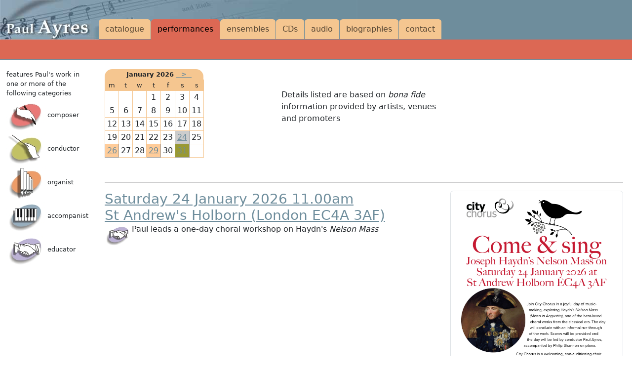

--- FILE ---
content_type: text/html; charset=utf-8
request_url: https://www.paulayres.co.uk/perf/
body_size: 4574
content:
<!DOCTYPE html>
<html lang="en">
<head>
	<meta http-equiv="Content-Type" content="text/html; charset=utf-8">
    <meta name="viewport" content="width=device-width, initial-scale=1.0, shrink-to-fit=no">
    <title>List of forthcoming performances featuring the work of Paul Ayres</title>
	<meta name="description" content="">
	<meta name="keywords" content="">
	<meta name="Design" content="Persistent Objects — https://p-o.co.uk">
	<link rel="canonical" href="https://www.paulayres.co.uk/perf/" />
    
    <link href='https://www.paulayres.co.uk/static/css/paulayres.min.css' type="text/css" rel="stylesheet">
    
    <link href='https://www.paulayres.co.uk/static/images/favicon.ico' rel="shortcut icon" type="image/vnd.microsoft.icon">
    <link rel="apple-touch-icon" href="https://www.paulayres.co.uk/static/images/icon-64.png">
    <link rel="apple-touch-icon" sizes="96x96" href="https://www.paulayres.co.uk/static/images/icon-96.png">
    <link rel="apple-touch-icon" sizes="128x128" href="https://www.paulayres.co.uk/static/images/icon-128.png">
<!-- Google tag (gtag.js) -->
<script async src="https://www.googletagmanager.com/gtag/js?id=G-XWNSHQ9902"></script>
<script>
  window.dataLayer = window.dataLayer || [];
  function gtag(){dataLayer.push(arguments);}
  gtag('js', new Date());

  gtag('config', 'G-XWNSHQ9902', {
    'cookie_domain': 'www.paulayres.co.uk',
    'cookie_flags': 'SameSite=None;Secure'
  });
</script>

</head>

<body>
<nav id="header"
  class="navbar fixed-top navbar-expand-sm navbar-light bg-dark align-items-end"
  role="navigation">
    <a  class="navbar-brand d-none d-sm-block"
        data-bs-toggle="tooltip"
        title="Paul Ayres catalogue of compositions and arrangements"
        data-bs-html='true'
        href="/"><img src='https://www.paulayres.co.uk/static/images/logo.jpg' alt="Paul Ayres catalogue of compositions and arrangements"></a>
  <button class="navbar-toggler" type="button" data-bs-toggle="collapse"
    data-bs-target="#navbarMainMenu"
    aria-controls="navbarMainMenu"
    aria-expanded="false" aria-label="Toggle navigation">
    <span class="navbar-toggler-icon"></span>
  </button>
  <div class="collapse navbar-collapse align-items-end" id="navbarMainMenu">
    
<ul class="nav navbar-nav"><li class="nav-item 
               "
        id="catalogue"><a href="/catalogue/"
            data-toggle="tooltip"
            title="Welcome to the on-line catalogue of compositions and arrangements by Paul Ayres"
            data-html='true'
            data-placement='bottom'
            class="nav-link ">
            catalogue
        </a></li><li class="nav-item 
               active
               "
        id="perf"><a href="/perf/"
            data-toggle="tooltip"
            title="Performances featuring Paul's work."
            data-html='true'
            data-placement='bottom'
            class="nav-link active
               ">
            performances
        </a></li><li class="nav-item 
               "
        id="ensembles"><a href="/ensembles/"
            data-toggle="tooltip"
            title="Paul enjoys working regularly with"
            data-html='true'
            data-placement='bottom'
            class="nav-link ">
            ensembles
        </a></li><li class="nav-item dropdown
               "
        id="cd"><a href="/cd/"
            data-toggle="tooltip"
            title="Sacred Ayres
choral music by Paul Ayres, sung by the Chapel Choir of Selwyn College Cambridge, conducted by Sarah MacDonald"
            data-html='true'
            data-placement='bottom'
            class="nav-link ">
            CDs
        </a></li><li class="nav-item 
               "
        id="audio"><a href="/audio/"
            data-toggle="tooltip"
            title="Listen to Paul's catalogue of compositions and arrangements with these on-line recordings."
            data-html='true'
            data-placement='bottom'
            class="nav-link ">
            audio
        </a></li><li class="nav-item dropdown
               "
        id="biog"><a href="/biog/"
            data-toggle="tooltip"
            title="Paul Ayres is a freelance musician, working in and around London, UK."
            data-html='true'
            data-placement='bottom'
            class="nav-link ">
            biographies
        </a></li><li class="nav-item dropdown
               "
        id="contact"><a href="/contact/"
            data-toggle="tooltip"
            title="Paul Ayres - contact information"
            data-html='true'
            data-placement='bottom'
            class="nav-link ">
            contact
        </a></li></ul>

  </div>
</nav>
<nav id="navbarSubMenu"
  class="navbar-nav navbar-expand-sm navbar-light fixed-top"
  role="navigation">
  <button class="navbar-toggler" type="button" data-bs-toggle="collapse"
    data-bs-target="#submenu"
    aria-controls="submenu"
    aria-expanded="false" aria-label="Toggle navigation">
    Performance
    <span class="navbar-toggler-icon"></span>
  </button>
  <div id="nav2" class="navbar-collapse">
    <div id="doctitle" class="d-none d-sm-block">&nbsp;</div>
    <div id="submenu" class="collapse navbar-collapse align-items-end">
    
        


	
		
	
		
	
		
			<ul class="nav">
			


	
	&nbsp;
	


			</ul>
		
	
		
	
		
	
		
	
		
	
		
	
		
	
		
	
		
	
		
	
		
	
		
	
		
	
		
	
		
	
		
	
		
	
		
	
		
	
		
	
		
	
		
	
		
	
		
	
		
	


    </div>
  </div>
</nav>

<div id="messages">
    
</div>

    <div id="content-container" class="container-fluid">
        <div id="sidebar">
            

<div><table align="center">
<tr><td colspan='2'>features Paul's work in one or more of the following categories</td></tr>
<tr><td><img src="https://www.paulayres.co.uk/static/images/icon_comp.jpg" width=80 height=66 alt="composer">
</td><td>composer</td></tr>
<tr><td><img src="https://www.paulayres.co.uk/static/images/icon_cond.jpg" width=80 height=66 alt="conductor">
</td><td>conductor</td></tr>
<tr><td><img src="https://www.paulayres.co.uk/static/images/icon_org.jpg" width=80 height=66 alt="organist">
</td><td>organist</td></tr>
<tr><td><img src="https://www.paulayres.co.uk/static/images/icon_acc.jpg" width=80 height=66 alt="accompanist">
</td><td>accompanist</td></tr>
<tr><td><img src="https://www.paulayres.co.uk/static/images/icon_edu.jpg" width=80 height=66 alt="educator">
</td><td>educator</td></tr>
</table>

<p>&nbsp;</p>
</div>


        </div>
        <div id="content">
            
<div class="row">


<div class='col-sm-6 col-md-4'><table class="calendar">
    <thead>
    <tr>
        <th colspan='7' class="calendar_header">
        
        &nbsp;&nbsp;&nbsp;
        
        January 2026
        
        <a href="/perf/current/2026/2">&nbsp;&nbsp;&gt;&nbsp;&nbsp;</a>
        
        </th>
    </tr>
    <tr class="calendar_header2">
        <th class="calendar_weekday">m</th>
        <th class="calendar_weekday">t</th>
        <th class="calendar_weekday">w</th>
        <th class="calendar_weekday">t</th>
        <th class="calendar_weekday">f</th>
        <th class="calendar_weekend">s</th>
        <th class="calendar_weekend">s</th>
    </tr>
    </thead>
    <tbody>
    
        
            <tr>
        
            
                <td class="calendar_cell ">
                
                
                </td>
            
        
            
                <td class="calendar_cell ">
                
                
                </td>
            
        
            
                <td class="calendar_cell ">
                
                
                </td>
            
        
            
                <td class="calendar_cell ">
                
                1
                </td>
            
        
            
                <td class="calendar_cell ">
                
                2
                </td>
            
        
            
                <td class="calendar_cell ">
                
                3
                </td>
            
        
            
                <td class="calendar_cell ">
                
                4
                </td>
            
        
            </tr>
        
    
        
            <tr>
        
            
                <td class="calendar_cell ">
                
                5
                </td>
            
        
            
                <td class="calendar_cell ">
                
                6
                </td>
            
        
            
                <td class="calendar_cell ">
                
                7
                </td>
            
        
            
                <td class="calendar_cell ">
                
                8
                </td>
            
        
            
                <td class="calendar_cell ">
                
                9
                </td>
            
        
            
                <td class="calendar_cell ">
                
                10
                </td>
            
        
            
                <td class="calendar_cell ">
                
                11
                </td>
            
        
            </tr>
        
    
        
            <tr>
        
            
                <td class="calendar_cell ">
                
                12
                </td>
            
        
            
                <td class="calendar_cell ">
                
                13
                </td>
            
        
            
                <td class="calendar_cell ">
                
                14
                </td>
            
        
            
                <td class="calendar_cell ">
                
                15
                </td>
            
        
            
                <td class="calendar_cell ">
                
                16
                </td>
            
        
            
                <td class="calendar_cell ">
                
                17
                </td>
            
        
            
                <td class="calendar_cell ">
                
                18
                </td>
            
        
            </tr>
        
    
        
            <tr>
        
            
                <td class="calendar_cell ">
                
                19
                </td>
            
        
            
                <td class="calendar_cell ">
                
                20
                </td>
            
        
            
                <td class="calendar_cell ">
                
                21
                </td>
            
        
            
                <td class="calendar_cell ">
                
                22
                </td>
            
        
            
                <td class="calendar_cell ">
                
                23
                </td>
            
        
            
                <td class="calendar_cell calendar_cell_educator">
                
                <a
                href="/perf/current/2026/1/24"
                >24</a>
                </td>
            
        
            
                <td class="calendar_cell ">
                
                25
                </td>
            
        
            </tr>
        
    
        
            <tr>
        
            
                <td class="calendar_cell calendar_cell_organist">
                
                <a
                href="/perf/current/2026/1/26"
                >26</a>
                </td>
            
        
            
                <td class="calendar_cell ">
                
                27
                </td>
            
        
            
                <td class="calendar_cell ">
                
                28
                </td>
            
        
            
                <td class="calendar_cell calendar_cell_organist">
                
                <a
                href="/perf/current/2026/1/29"
                >29</a>
                </td>
            
        
            
                <td class="calendar_cell ">
                
                30
                </td>
            
        
            
                <td class="calendar_cell calendar_cell_conductor">
                
                <a
                href="/perf/current/2026/1/31"
                >31</a>
                </td>
            
        
            
                <td class="calendar_cell ">
                
                
                </td>
            
        
            </tr>
        
    
</table></div>

<div class='col-sm-3 col-md-4'>

    <p>&nbsp;</p>
    <p>Details listed are based on <i>bona fide</i> information provided by artists, venues and promoters</p>

</div>
</div>

<div class="row">
<div class='col'>
<p>&nbsp;</p>

        <hr style='width: 100%; clear:both;'>

<div class="d-none d-sm-block col-sm-4 float-end"><img class="img-thumbnail" src='https://cdn.paulayres.co.uk//media/24Jan26_HaydnNelsonMass_workshop.jpg' alt=''></div>

        
        <h3 class='listing'><a href="/perf/item/940">Saturday 24 January 2026 11.00am
        <br />St Andrew&#x27;s Holborn (London EC4A 3AF)</a></h3>
        <div>
        
        
        
        
        
            <a href='/biog/educator.html'><img src="https://www.paulayres.co.uk/static/images/icon_edu_s.jpg" width='55' height='46' alt="educator" border='0' align="left"></a>
        
        </div>
        <div class='detail'><p>Paul leads a one-day choral workshop on Haydn's <em>Nelson Mass</em></p>
        
        </div>
        
        <div class="d-xs-block d-sm-none"><img class="img-thumbnail" src='https://cdn.paulayres.co.uk//media/24Jan26_HaydnNelsonMass_workshop.jpg' alt=''></div>
        


        <hr style='width: 100%; clear:both;'>

        
        <h3 class='listing'><a href="/perf/item/941">Monday 26 January 2026  1.00pm
        <br />St Michael&#x27;s Cornhill (London EC3V 9DS)</a></h3>
        <div>
        
        
            <a href='/biog/organist.html'><img src="https://www.paulayres.co.uk/static/images/icon_org_s.jpg" width='55' height='46' alt="organist" border='0' align="left"></a>
        
        
        
        
        </div>
        <div class='detail'><p>Paul gives a lunchtime organ recital</p>
        
        </div>
        


        <hr style='width: 100%; clear:both;'>

        
        <h3 class='listing'><a href="/perf/item/942">Thursday 29 January 2026  1.00pm
        <br />St Mary&#x27;s Stoke D&#x27;Abernon (Surrey KT11 3PX)</a></h3>
        <div>
        
        
            <a href='/biog/organist.html'><img src="https://www.paulayres.co.uk/static/images/icon_org_s.jpg" width='55' height='46' alt="organist" border='0' align="left"></a>
        
        
        
        
        </div>
        <div class='detail'><p>Paul gives an organ recital</p>
        
            <div>
            link to featured piece from Paul's catalogue:
            <ul class='inline-list'>
            
            <li><a class='link-title' href="/catalogue/636.html">A Miniature Prelude Adagio &amp; Fugue on the Peppa Pig theme tune</a></li>
            
            </ul>
            </div>
        
        </div>
        


        <hr style='width: 100%; clear:both;'>

<div class="d-none d-sm-block col-sm-4 float-end"><img class="img-thumbnail" src='https://cdn.paulayres.co.uk//media/31Jan26_QCworkshop_ii.jpg' alt=''></div>

        
        <h3 class='listing'><a href="/perf/item/943">Saturday 31 January 2026 11.00am
        <br />St Stephen&#x27;s Ealing (London W13 8HB)</a></h3>
        <div>
        
        
        
            <a href='/biog/conductor.html'><img src="https://www.paulayres.co.uk/static/images/icon_cond_s.jpg" width='55' height='46' alt="conductor" border='0' align="left"></a>
        
        
        
            <a href='/biog/educator.html'><img src="https://www.paulayres.co.uk/static/images/icon_edu_s.jpg" width='55' height='46' alt="educator" border='0' align="left"></a>
        
        </div>
        <div class='detail'><p>Paul leads a choral workshop, hosted by Questors Choir: <em>Swann Songs</em>. Join us for a one-day singing workshop featuring choral arrangements of classic Flanders &amp; Swann comedy songs, plus Donald Swann's own classical compositions. 11am-4pm.</p>
        
        </div>
        
        <div class="d-xs-block d-sm-none"><img class="img-thumbnail" src='https://cdn.paulayres.co.uk//media/31Jan26_QCworkshop_ii.jpg' alt=''></div>
        


        <hr style='width: 100%; clear:both;'>

        
        <h3 class='listing'><a href="/perf/item/944">Sunday  1 February 2026  3.00pm
        <br />St Mary&#x27;s Perivale (Middlesex UB6 8SS)</a></h3>
        <div>
        
        
        
        
            <a href='/biog/organist.html'><img src="https://www.paulayres.co.uk/static/images/icon_acc_s.jpg" width='55' height='46' alt="accompanist" border='0' align="left"></a>
        
        
        </div>
        <div class='detail'><p>Paul gives a solo piano recital</p>
        
        </div>
        


        <hr style='width: 100%; clear:both;'>

        
        <h3 class='listing'><a href="/perf/item/938">Tuesday 10 February 2026  1.10pm
        <br />St George&#x27;s Hanover Square (London W1S 1FX)</a></h3>
        <div>
        
        
            <a href='/biog/organist.html'><img src="https://www.paulayres.co.uk/static/images/icon_org_s.jpg" width='55' height='46' alt="organist" border='0' align="left"></a>
        
        
        
        
        </div>
        <div class='detail'><p>Paul gives an organ recital</p>
        
        </div>
        


        <hr style='width: 100%; clear:both;'>

        
        <h3 class='listing'><a href="/perf/item/937">Saturday 14 March 2026  7.30pm
        <br />St Mary&#x27;s Twickenham (Middlesex TW1 3NJ)</a></h3>
        <div>
        
        
        
        
            <a href='/biog/organist.html'><img src="https://www.paulayres.co.uk/static/images/icon_acc_s.jpg" width='55' height='46' alt="accompanist" border='0' align="left"></a>
        
        
        </div>
        <div class='detail'><p>Paul accompanies Concordia Voices</p>
        
        </div>
        


        <hr style='width: 100%; clear:both;'>

        
        <h3 class='listing'><a href="/perf/item/935">Friday 27 March 2026  7.30pm
        <br />St Andrew&#x27;s Holborn (London EC4A 3AF)</a></h3>
        <div>
        
        
        
            <a href='/biog/conductor.html'><img src="https://www.paulayres.co.uk/static/images/icon_cond_s.jpg" width='55' height='46' alt="conductor" border='0' align="left"></a>
        
        
        
        </div>
        <div class='detail'><p>Paul conducts City Chorus: Haydn <em>Nelson Mass</em>, Brahms <em>Wie lieblich</em>, Handel selections from <em>Messiah</em></p>
        
        </div>
        


        <hr style='width: 100%; clear:both;'>

        <h1>(Flanders &amp;) Swann, (Gilbert &amp;) Sullivan</h1>
        <h3 class='listing'><a href="/perf/item/934">Saturday 28 March 2026  7.30pm
        <br />St Barnabas Ealing (London W5 1QG)</a></h3>
        <div>
        
        
        
            <a href='/biog/conductor.html'><img src="https://www.paulayres.co.uk/static/images/icon_cond_s.jpg" width='55' height='46' alt="conductor" border='0' align="left"></a>
        
        
        
        </div>
        <div class='detail'><p>Paul conducts Questors Choir in a programme which explores the wide range of music by Arthur Sullivan and Donald Swann, in their famous comedy song-writing partnerships, and in their sacred music settings.</p>
        
        </div>
        


        <hr style='width: 100%; clear:both;'>

        
        <h3 class='listing'><a href="/perf/item/933">Saturday 16 May 2026  7.00pm
        <br />St Barnabas Ealing (London W5 1QG)</a></h3>
        <div>
        
            <a href='/biog/composer.html'><img src="https://www.paulayres.co.uk/static/images/icon_comp_s.jpg" width='55' height='46' alt="composer" border='0' align="left"></a>
        
        
        
            <a href='/biog/conductor.html'><img src="https://www.paulayres.co.uk/static/images/icon_cond_s.jpg" width='55' height='46' alt="conductor" border='0' align="left"></a>
        
        
        
        </div>
        <div class='detail'><p>Paul conducts the award-winning choir <em>The Epiphoni Consort&nbsp;</em></p>
        
        </div>
        


        <hr style='width: 100%; clear:both;'>

        
        <h3 class='listing'><a href="/perf/item/932">Thursday 21 May 2026  7.30pm
        <br />The Mick Jagger Centre Dartford (Kent DA1 2JZ)</a></h3>
        <div>
        
        
        
            <a href='/biog/conductor.html'><img src="https://www.paulayres.co.uk/static/images/icon_cond_s.jpg" width='55' height='46' alt="conductor" border='0' align="left"></a>
        
        
        
        </div>
        <div class='detail'><p>Paul conducts Dartford Township Choir in a selection of songs on the theme of <em>Flora &amp; Fauna</em></p>
        
        </div>
        


        <hr style='width: 100%; clear:both;'>

        
        <h3 class='listing'><a href="/perf/item/931">Saturday 20 June 2026  7.30pm
        <br />St Mary&#x27;s Twickenham (Middlesex TW1 3NJ)</a></h3>
        <div>
        
        
        
        
            <a href='/biog/organist.html'><img src="https://www.paulayres.co.uk/static/images/icon_acc_s.jpg" width='55' height='46' alt="accompanist" border='0' align="left"></a>
        
        
        </div>
        <div class='detail'><p>Paul accompanies Concordia Voices in their summer concert</p>
        
        </div>
        


        <hr style='width: 100%; clear:both;'>

        
        <h3 class='listing'><a href="/perf/item/930">Saturday  4 July 2026  5.30pm
        <br />St Alban&#x27;s Harrow (Middlesex HA2 7PF)</a></h3>
        <div>
        
        
        
        
            <a href='/biog/organist.html'><img src="https://www.paulayres.co.uk/static/images/icon_acc_s.jpg" width='55' height='46' alt="accompanist" border='0' align="left"></a>
        
        
        </div>
        <div class='detail'><p>Paul accompanies Harrow Choral Society's summer concert</p>
        
        </div>
        


        <hr style='width: 100%; clear:both;'>

        
        <h3 class='listing'><a href="/perf/item/929">Saturday 11 July 2026  7.30pm
        <br />St Andrew&#x27;s Holborn (London EC4A 3AF)</a></h3>
        <div>
        
        
        
            <a href='/biog/conductor.html'><img src="https://www.paulayres.co.uk/static/images/icon_cond_s.jpg" width='55' height='46' alt="conductor" border='0' align="left"></a>
        
        
        
        </div>
        <div class='detail'><p>Paul conducts City Chorus's summer concert</p>
        
        </div>
        


        <hr style='width: 100%; clear:both;'>

        
        <h3 class='listing'><a href="/perf/item/928">Sunday 12 July 2026  6.00pm
        <br />St Barnabas Ealing (London W5 1QG)</a></h3>
        <div>
        
        
        
            <a href='/biog/conductor.html'><img src="https://www.paulayres.co.uk/static/images/icon_cond_s.jpg" width='55' height='46' alt="conductor" border='0' align="left"></a>
        
        
        
        </div>
        <div class='detail'><p><em>Food Glorious Food - </em>Questors Choir presents choral music and songs on an epicurean theme - a feast of musical delights! Paul will be on the podium...&nbsp;</p>
        
            <div>
            link to featured piece from Paul's catalogue:
            <ul class='inline-list'>
            
            <li><a class='link-title' href="/catalogue/570.html">Satsumas are the Only Fruit [choral setting]</a></li>
            
            </ul>
            </div>
        
        </div>
        


        <hr style='width: 100%; clear:both;'>

        
        <h3 class='listing'><a href="/perf/item/927">Saturday  5 December 2026  7.30pm
        <br />St Barnabas Ealing (London W5 1QG)</a></h3>
        <div>
        
        
        
            <a href='/biog/conductor.html'><img src="https://www.paulayres.co.uk/static/images/icon_cond_s.jpg" width='55' height='46' alt="conductor" border='0' align="left"></a>
        
        
        
        </div>
        <div class='detail'><p>Paul conducts Questors Choir's Christmas concert</p>
        
        </div>
        


</div>
</div>

        </div>
    </div><!-- /container -->
<script
  src="https://code.jquery.com/jquery-3.7.1.min.js"
  integrity="sha256-/JqT3SQfawRcv/BIHPThkBvs0OEvtFFmqPF/lYI/Cxo="
  crossorigin="anonymous"></script>
<script src="https://cdn.jsdelivr.net/npm/@popperjs/core@2.11.8/dist/umd/popper.min.js" integrity="sha384-I7E8VVD/ismYTF4hNIPjVp/Zjvgyol6VFvRkX/vR+Vc4jQkC+hVqc2pM8ODewa9r" crossorigin="anonymous"></script>
<script src="https://cdn.jsdelivr.net/npm/bootstrap@5.3.2/dist/js/bootstrap.min.js" integrity="sha384-BBtl+eGJRgqQAUMxJ7pMwbEyER4l1g+O15P+16Ep7Q9Q+zqX6gSbd85u4mG4QzX+" crossorigin="anonymous"></script>
<script type="text/javascript">
document.addEventListener('DOMContentLoaded', function(event) {
    $(function () {
        $('[data-bs-toggle="tooltip"]').tooltip()
    })
    if ($(window).width() > 576) {
        $('#submenu').css('width',$(window).width() - 200);
        $('#content').css('width',$(window).width() - 230);
    } else {
        $('#submenu').css('width',$(window).width());
        $('#content').css('width',$(window).width() - 30);
    }
    $('body').css('padding-top', $('#header').height() + $('#navbarSubMenu').height() + 20);
    $(window).resize(function () {
        if ($(window).width() > 576) {
            $('#submenu').css('width',$(window).width() - 200);
            $('#content').css('width',$(window).width() - 230);
            $('body').css('padding-top', $('#header').height() + $('#navbarSubMenu').height() + 20);
        }
    });
    $('#navbarMainMenu').on('show.bs.collapse', function() {
        $('#navbarSubMenu').addClass('d-none');
    });
    $('#navbarMainMenu').on('hide.bs.collapse', function() {
        $('#navbarSubMenu').removeClass('d-none');
    });
});
</script>

</body>
</html>
